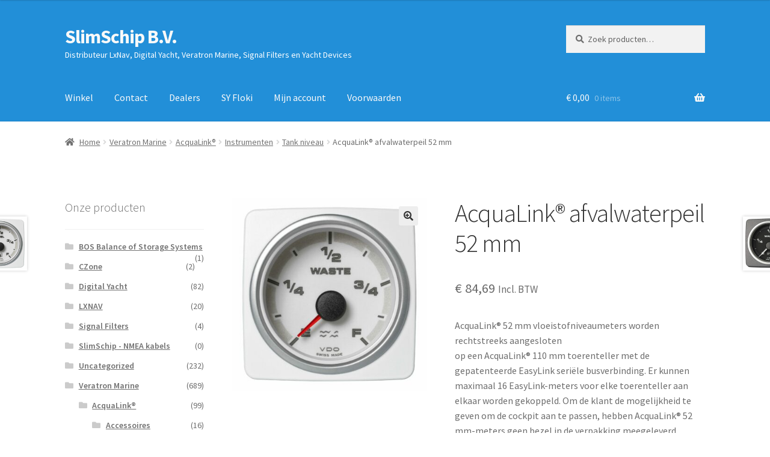

--- FILE ---
content_type: text/html; charset=UTF-8
request_url: https://slimschip.nl/product/veratron-marine-acqualink-instruments-liquid-level-waste-water-level-52-mm/
body_size: 17524
content:
<!doctype html>
<html lang="nl-NL">
<head>
<meta charset="UTF-8">
<meta name="viewport" content="width=device-width, initial-scale=1">
<link rel="profile" href="http://gmpg.org/xfn/11">
<link rel="pingback" href="https://slimschip.nl/xmlrpc.php">
<title>AcquaLink® afvalwaterpeil 52 mm &#8211; SlimSchip B.V.</title>
<meta name='robots' content='max-image-preview:large' />
<link rel='dns-prefetch' href='//fonts.googleapis.com' />
<link rel="alternate" type="application/rss+xml" title="SlimSchip B.V. &raquo; feed" href="https://slimschip.nl/feed/" />
<link rel="alternate" type="application/rss+xml" title="SlimSchip B.V. &raquo; reacties feed" href="https://slimschip.nl/comments/feed/" />
<link rel="alternate" title="oEmbed (JSON)" type="application/json+oembed" href="https://slimschip.nl/wp-json/oembed/1.0/embed?url=https%3A%2F%2Fslimschip.nl%2Fproduct%2Fveratron-marine-acqualink-instruments-liquid-level-waste-water-level-52-mm%2F" />
<link rel="alternate" title="oEmbed (XML)" type="text/xml+oembed" href="https://slimschip.nl/wp-json/oembed/1.0/embed?url=https%3A%2F%2Fslimschip.nl%2Fproduct%2Fveratron-marine-acqualink-instruments-liquid-level-waste-water-level-52-mm%2F&#038;format=xml" />
<style id='wp-img-auto-sizes-contain-inline-css'>
img:is([sizes=auto i],[sizes^="auto," i]){contain-intrinsic-size:3000px 1500px}
/*# sourceURL=wp-img-auto-sizes-contain-inline-css */
</style>
<style id='wp-block-library-inline-css'>
:root{--wp-block-synced-color:#7a00df;--wp-block-synced-color--rgb:122,0,223;--wp-bound-block-color:var(--wp-block-synced-color);--wp-editor-canvas-background:#ddd;--wp-admin-theme-color:#007cba;--wp-admin-theme-color--rgb:0,124,186;--wp-admin-theme-color-darker-10:#006ba1;--wp-admin-theme-color-darker-10--rgb:0,107,160.5;--wp-admin-theme-color-darker-20:#005a87;--wp-admin-theme-color-darker-20--rgb:0,90,135;--wp-admin-border-width-focus:2px}@media (min-resolution:192dpi){:root{--wp-admin-border-width-focus:1.5px}}.wp-element-button{cursor:pointer}:root .has-very-light-gray-background-color{background-color:#eee}:root .has-very-dark-gray-background-color{background-color:#313131}:root .has-very-light-gray-color{color:#eee}:root .has-very-dark-gray-color{color:#313131}:root .has-vivid-green-cyan-to-vivid-cyan-blue-gradient-background{background:linear-gradient(135deg,#00d084,#0693e3)}:root .has-purple-crush-gradient-background{background:linear-gradient(135deg,#34e2e4,#4721fb 50%,#ab1dfe)}:root .has-hazy-dawn-gradient-background{background:linear-gradient(135deg,#faaca8,#dad0ec)}:root .has-subdued-olive-gradient-background{background:linear-gradient(135deg,#fafae1,#67a671)}:root .has-atomic-cream-gradient-background{background:linear-gradient(135deg,#fdd79a,#004a59)}:root .has-nightshade-gradient-background{background:linear-gradient(135deg,#330968,#31cdcf)}:root .has-midnight-gradient-background{background:linear-gradient(135deg,#020381,#2874fc)}:root{--wp--preset--font-size--normal:16px;--wp--preset--font-size--huge:42px}.has-regular-font-size{font-size:1em}.has-larger-font-size{font-size:2.625em}.has-normal-font-size{font-size:var(--wp--preset--font-size--normal)}.has-huge-font-size{font-size:var(--wp--preset--font-size--huge)}.has-text-align-center{text-align:center}.has-text-align-left{text-align:left}.has-text-align-right{text-align:right}.has-fit-text{white-space:nowrap!important}#end-resizable-editor-section{display:none}.aligncenter{clear:both}.items-justified-left{justify-content:flex-start}.items-justified-center{justify-content:center}.items-justified-right{justify-content:flex-end}.items-justified-space-between{justify-content:space-between}.screen-reader-text{border:0;clip-path:inset(50%);height:1px;margin:-1px;overflow:hidden;padding:0;position:absolute;width:1px;word-wrap:normal!important}.screen-reader-text:focus{background-color:#ddd;clip-path:none;color:#444;display:block;font-size:1em;height:auto;left:5px;line-height:normal;padding:15px 23px 14px;text-decoration:none;top:5px;width:auto;z-index:100000}html :where(.has-border-color){border-style:solid}html :where([style*=border-top-color]){border-top-style:solid}html :where([style*=border-right-color]){border-right-style:solid}html :where([style*=border-bottom-color]){border-bottom-style:solid}html :where([style*=border-left-color]){border-left-style:solid}html :where([style*=border-width]){border-style:solid}html :where([style*=border-top-width]){border-top-style:solid}html :where([style*=border-right-width]){border-right-style:solid}html :where([style*=border-bottom-width]){border-bottom-style:solid}html :where([style*=border-left-width]){border-left-style:solid}html :where(img[class*=wp-image-]){height:auto;max-width:100%}:where(figure){margin:0 0 1em}html :where(.is-position-sticky){--wp-admin--admin-bar--position-offset:var(--wp-admin--admin-bar--height,0px)}@media screen and (max-width:600px){html :where(.is-position-sticky){--wp-admin--admin-bar--position-offset:0px}}
/*# sourceURL=wp-block-library-inline-css */
</style><!-- <link rel='stylesheet' id='wc-blocks-style-css' href='https://slimschip.nl/wp-content/plugins/woocommerce/assets/client/blocks/wc-blocks.css?ver=wc-10.4.3' media='all' /> -->
<link rel="stylesheet" type="text/css" href="//slimschip.nl/wp-content/cache/wpfc-minified/jy3euxq0/8ejt4.css" media="all"/>
<style id='global-styles-inline-css'>
:root{--wp--preset--aspect-ratio--square: 1;--wp--preset--aspect-ratio--4-3: 4/3;--wp--preset--aspect-ratio--3-4: 3/4;--wp--preset--aspect-ratio--3-2: 3/2;--wp--preset--aspect-ratio--2-3: 2/3;--wp--preset--aspect-ratio--16-9: 16/9;--wp--preset--aspect-ratio--9-16: 9/16;--wp--preset--color--black: #000000;--wp--preset--color--cyan-bluish-gray: #abb8c3;--wp--preset--color--white: #ffffff;--wp--preset--color--pale-pink: #f78da7;--wp--preset--color--vivid-red: #cf2e2e;--wp--preset--color--luminous-vivid-orange: #ff6900;--wp--preset--color--luminous-vivid-amber: #fcb900;--wp--preset--color--light-green-cyan: #7bdcb5;--wp--preset--color--vivid-green-cyan: #00d084;--wp--preset--color--pale-cyan-blue: #8ed1fc;--wp--preset--color--vivid-cyan-blue: #0693e3;--wp--preset--color--vivid-purple: #9b51e0;--wp--preset--gradient--vivid-cyan-blue-to-vivid-purple: linear-gradient(135deg,rgb(6,147,227) 0%,rgb(155,81,224) 100%);--wp--preset--gradient--light-green-cyan-to-vivid-green-cyan: linear-gradient(135deg,rgb(122,220,180) 0%,rgb(0,208,130) 100%);--wp--preset--gradient--luminous-vivid-amber-to-luminous-vivid-orange: linear-gradient(135deg,rgb(252,185,0) 0%,rgb(255,105,0) 100%);--wp--preset--gradient--luminous-vivid-orange-to-vivid-red: linear-gradient(135deg,rgb(255,105,0) 0%,rgb(207,46,46) 100%);--wp--preset--gradient--very-light-gray-to-cyan-bluish-gray: linear-gradient(135deg,rgb(238,238,238) 0%,rgb(169,184,195) 100%);--wp--preset--gradient--cool-to-warm-spectrum: linear-gradient(135deg,rgb(74,234,220) 0%,rgb(151,120,209) 20%,rgb(207,42,186) 40%,rgb(238,44,130) 60%,rgb(251,105,98) 80%,rgb(254,248,76) 100%);--wp--preset--gradient--blush-light-purple: linear-gradient(135deg,rgb(255,206,236) 0%,rgb(152,150,240) 100%);--wp--preset--gradient--blush-bordeaux: linear-gradient(135deg,rgb(254,205,165) 0%,rgb(254,45,45) 50%,rgb(107,0,62) 100%);--wp--preset--gradient--luminous-dusk: linear-gradient(135deg,rgb(255,203,112) 0%,rgb(199,81,192) 50%,rgb(65,88,208) 100%);--wp--preset--gradient--pale-ocean: linear-gradient(135deg,rgb(255,245,203) 0%,rgb(182,227,212) 50%,rgb(51,167,181) 100%);--wp--preset--gradient--electric-grass: linear-gradient(135deg,rgb(202,248,128) 0%,rgb(113,206,126) 100%);--wp--preset--gradient--midnight: linear-gradient(135deg,rgb(2,3,129) 0%,rgb(40,116,252) 100%);--wp--preset--font-size--small: 14px;--wp--preset--font-size--medium: 23px;--wp--preset--font-size--large: 26px;--wp--preset--font-size--x-large: 42px;--wp--preset--font-size--normal: 16px;--wp--preset--font-size--huge: 37px;--wp--preset--spacing--20: 0.44rem;--wp--preset--spacing--30: 0.67rem;--wp--preset--spacing--40: 1rem;--wp--preset--spacing--50: 1.5rem;--wp--preset--spacing--60: 2.25rem;--wp--preset--spacing--70: 3.38rem;--wp--preset--spacing--80: 5.06rem;--wp--preset--shadow--natural: 6px 6px 9px rgba(0, 0, 0, 0.2);--wp--preset--shadow--deep: 12px 12px 50px rgba(0, 0, 0, 0.4);--wp--preset--shadow--sharp: 6px 6px 0px rgba(0, 0, 0, 0.2);--wp--preset--shadow--outlined: 6px 6px 0px -3px rgb(255, 255, 255), 6px 6px rgb(0, 0, 0);--wp--preset--shadow--crisp: 6px 6px 0px rgb(0, 0, 0);}:root :where(.is-layout-flow) > :first-child{margin-block-start: 0;}:root :where(.is-layout-flow) > :last-child{margin-block-end: 0;}:root :where(.is-layout-flow) > *{margin-block-start: 24px;margin-block-end: 0;}:root :where(.is-layout-constrained) > :first-child{margin-block-start: 0;}:root :where(.is-layout-constrained) > :last-child{margin-block-end: 0;}:root :where(.is-layout-constrained) > *{margin-block-start: 24px;margin-block-end: 0;}:root :where(.is-layout-flex){gap: 24px;}:root :where(.is-layout-grid){gap: 24px;}body .is-layout-flex{display: flex;}.is-layout-flex{flex-wrap: wrap;align-items: center;}.is-layout-flex > :is(*, div){margin: 0;}body .is-layout-grid{display: grid;}.is-layout-grid > :is(*, div){margin: 0;}.has-black-color{color: var(--wp--preset--color--black) !important;}.has-cyan-bluish-gray-color{color: var(--wp--preset--color--cyan-bluish-gray) !important;}.has-white-color{color: var(--wp--preset--color--white) !important;}.has-pale-pink-color{color: var(--wp--preset--color--pale-pink) !important;}.has-vivid-red-color{color: var(--wp--preset--color--vivid-red) !important;}.has-luminous-vivid-orange-color{color: var(--wp--preset--color--luminous-vivid-orange) !important;}.has-luminous-vivid-amber-color{color: var(--wp--preset--color--luminous-vivid-amber) !important;}.has-light-green-cyan-color{color: var(--wp--preset--color--light-green-cyan) !important;}.has-vivid-green-cyan-color{color: var(--wp--preset--color--vivid-green-cyan) !important;}.has-pale-cyan-blue-color{color: var(--wp--preset--color--pale-cyan-blue) !important;}.has-vivid-cyan-blue-color{color: var(--wp--preset--color--vivid-cyan-blue) !important;}.has-vivid-purple-color{color: var(--wp--preset--color--vivid-purple) !important;}.has-black-background-color{background-color: var(--wp--preset--color--black) !important;}.has-cyan-bluish-gray-background-color{background-color: var(--wp--preset--color--cyan-bluish-gray) !important;}.has-white-background-color{background-color: var(--wp--preset--color--white) !important;}.has-pale-pink-background-color{background-color: var(--wp--preset--color--pale-pink) !important;}.has-vivid-red-background-color{background-color: var(--wp--preset--color--vivid-red) !important;}.has-luminous-vivid-orange-background-color{background-color: var(--wp--preset--color--luminous-vivid-orange) !important;}.has-luminous-vivid-amber-background-color{background-color: var(--wp--preset--color--luminous-vivid-amber) !important;}.has-light-green-cyan-background-color{background-color: var(--wp--preset--color--light-green-cyan) !important;}.has-vivid-green-cyan-background-color{background-color: var(--wp--preset--color--vivid-green-cyan) !important;}.has-pale-cyan-blue-background-color{background-color: var(--wp--preset--color--pale-cyan-blue) !important;}.has-vivid-cyan-blue-background-color{background-color: var(--wp--preset--color--vivid-cyan-blue) !important;}.has-vivid-purple-background-color{background-color: var(--wp--preset--color--vivid-purple) !important;}.has-black-border-color{border-color: var(--wp--preset--color--black) !important;}.has-cyan-bluish-gray-border-color{border-color: var(--wp--preset--color--cyan-bluish-gray) !important;}.has-white-border-color{border-color: var(--wp--preset--color--white) !important;}.has-pale-pink-border-color{border-color: var(--wp--preset--color--pale-pink) !important;}.has-vivid-red-border-color{border-color: var(--wp--preset--color--vivid-red) !important;}.has-luminous-vivid-orange-border-color{border-color: var(--wp--preset--color--luminous-vivid-orange) !important;}.has-luminous-vivid-amber-border-color{border-color: var(--wp--preset--color--luminous-vivid-amber) !important;}.has-light-green-cyan-border-color{border-color: var(--wp--preset--color--light-green-cyan) !important;}.has-vivid-green-cyan-border-color{border-color: var(--wp--preset--color--vivid-green-cyan) !important;}.has-pale-cyan-blue-border-color{border-color: var(--wp--preset--color--pale-cyan-blue) !important;}.has-vivid-cyan-blue-border-color{border-color: var(--wp--preset--color--vivid-cyan-blue) !important;}.has-vivid-purple-border-color{border-color: var(--wp--preset--color--vivid-purple) !important;}.has-vivid-cyan-blue-to-vivid-purple-gradient-background{background: var(--wp--preset--gradient--vivid-cyan-blue-to-vivid-purple) !important;}.has-light-green-cyan-to-vivid-green-cyan-gradient-background{background: var(--wp--preset--gradient--light-green-cyan-to-vivid-green-cyan) !important;}.has-luminous-vivid-amber-to-luminous-vivid-orange-gradient-background{background: var(--wp--preset--gradient--luminous-vivid-amber-to-luminous-vivid-orange) !important;}.has-luminous-vivid-orange-to-vivid-red-gradient-background{background: var(--wp--preset--gradient--luminous-vivid-orange-to-vivid-red) !important;}.has-very-light-gray-to-cyan-bluish-gray-gradient-background{background: var(--wp--preset--gradient--very-light-gray-to-cyan-bluish-gray) !important;}.has-cool-to-warm-spectrum-gradient-background{background: var(--wp--preset--gradient--cool-to-warm-spectrum) !important;}.has-blush-light-purple-gradient-background{background: var(--wp--preset--gradient--blush-light-purple) !important;}.has-blush-bordeaux-gradient-background{background: var(--wp--preset--gradient--blush-bordeaux) !important;}.has-luminous-dusk-gradient-background{background: var(--wp--preset--gradient--luminous-dusk) !important;}.has-pale-ocean-gradient-background{background: var(--wp--preset--gradient--pale-ocean) !important;}.has-electric-grass-gradient-background{background: var(--wp--preset--gradient--electric-grass) !important;}.has-midnight-gradient-background{background: var(--wp--preset--gradient--midnight) !important;}.has-small-font-size{font-size: var(--wp--preset--font-size--small) !important;}.has-medium-font-size{font-size: var(--wp--preset--font-size--medium) !important;}.has-large-font-size{font-size: var(--wp--preset--font-size--large) !important;}.has-x-large-font-size{font-size: var(--wp--preset--font-size--x-large) !important;}
/*# sourceURL=global-styles-inline-css */
</style>
<style id='classic-theme-styles-inline-css'>
/*! This file is auto-generated */
.wp-block-button__link{color:#fff;background-color:#32373c;border-radius:9999px;box-shadow:none;text-decoration:none;padding:calc(.667em + 2px) calc(1.333em + 2px);font-size:1.125em}.wp-block-file__button{background:#32373c;color:#fff;text-decoration:none}
/*# sourceURL=/wp-includes/css/classic-themes.min.css */
</style>
<!-- <link rel='stylesheet' id='storefront-gutenberg-blocks-css' href='https://slimschip.nl/wp-content/themes/storefront/assets/css/base/gutenberg-blocks.css?ver=4.6.2' media='all' /> -->
<link rel="stylesheet" type="text/css" href="//slimschip.nl/wp-content/cache/wpfc-minified/8lxa7dm3/8ejt4.css" media="all"/>
<style id='storefront-gutenberg-blocks-inline-css'>
.wp-block-button__link:not(.has-text-color) {
color: #333333;
}
.wp-block-button__link:not(.has-text-color):hover,
.wp-block-button__link:not(.has-text-color):focus,
.wp-block-button__link:not(.has-text-color):active {
color: #333333;
}
.wp-block-button__link:not(.has-background) {
background-color: #eeeeee;
}
.wp-block-button__link:not(.has-background):hover,
.wp-block-button__link:not(.has-background):focus,
.wp-block-button__link:not(.has-background):active {
border-color: #d5d5d5;
background-color: #d5d5d5;
}
.wc-block-grid__products .wc-block-grid__product .wp-block-button__link {
background-color: #eeeeee;
border-color: #eeeeee;
color: #333333;
}
.wp-block-quote footer,
.wp-block-quote cite,
.wp-block-quote__citation {
color: #6d6d6d;
}
.wp-block-pullquote cite,
.wp-block-pullquote footer,
.wp-block-pullquote__citation {
color: #6d6d6d;
}
.wp-block-image figcaption {
color: #6d6d6d;
}
.wp-block-separator.is-style-dots::before {
color: #333333;
}
.wp-block-file a.wp-block-file__button {
color: #333333;
background-color: #eeeeee;
border-color: #eeeeee;
}
.wp-block-file a.wp-block-file__button:hover,
.wp-block-file a.wp-block-file__button:focus,
.wp-block-file a.wp-block-file__button:active {
color: #333333;
background-color: #d5d5d5;
}
.wp-block-code,
.wp-block-preformatted pre {
color: #6d6d6d;
}
.wp-block-table:not( .has-background ):not( .is-style-stripes ) tbody tr:nth-child(2n) td {
background-color: #fdfdfd;
}
.wp-block-cover .wp-block-cover__inner-container h1:not(.has-text-color),
.wp-block-cover .wp-block-cover__inner-container h2:not(.has-text-color),
.wp-block-cover .wp-block-cover__inner-container h3:not(.has-text-color),
.wp-block-cover .wp-block-cover__inner-container h4:not(.has-text-color),
.wp-block-cover .wp-block-cover__inner-container h5:not(.has-text-color),
.wp-block-cover .wp-block-cover__inner-container h6:not(.has-text-color) {
color: #000000;
}
div.wc-block-components-price-slider__range-input-progress,
.rtl .wc-block-components-price-slider__range-input-progress {
--range-color: #7f54b3;
}
/* Target only IE11 */
@media all and (-ms-high-contrast: none), (-ms-high-contrast: active) {
.wc-block-components-price-slider__range-input-progress {
background: #7f54b3;
}
}
.wc-block-components-button:not(.is-link) {
background-color: #333333;
color: #ffffff;
}
.wc-block-components-button:not(.is-link):hover,
.wc-block-components-button:not(.is-link):focus,
.wc-block-components-button:not(.is-link):active {
background-color: #1a1a1a;
color: #ffffff;
}
.wc-block-components-button:not(.is-link):disabled {
background-color: #333333;
color: #ffffff;
}
.wc-block-cart__submit-container {
background-color: #ffffff;
}
.wc-block-cart__submit-container::before {
color: rgba(220,220,220,0.5);
}
.wc-block-components-order-summary-item__quantity {
background-color: #ffffff;
border-color: #6d6d6d;
box-shadow: 0 0 0 2px #ffffff;
color: #6d6d6d;
}
/*# sourceURL=storefront-gutenberg-blocks-inline-css */
</style>
<!-- <link rel='stylesheet' id='contact-form-7-css' href='https://slimschip.nl/wp-content/plugins/contact-form-7/includes/css/styles.css?ver=6.1.4' media='all' /> -->
<!-- <link rel='stylesheet' id='parcelpro-css' href='https://slimschip.nl/wp-content/plugins/woo-parcel-pro/public/css/parcelpro-public.css?ver=1.9.0' media='all' /> -->
<!-- <link rel='stylesheet' id='wcb2b_product-css' href='https://slimschip.nl/wp-content/plugins/woocommerce-b2b/assets/css/product.min.css?ver=3.2.3' media='all' /> -->
<!-- <link rel='stylesheet' id='wcb2b_livesearch-css' href='https://slimschip.nl/wp-content/plugins/woocommerce-b2b/assets/css/livesearch.min.css?ver=3.0.3' media='all' /> -->
<!-- <link rel='stylesheet' id='wcb2b_frontend-css' href='https://slimschip.nl/wp-content/plugins/woocommerce-b2b/assets/css/frontend.min.css?ver=4.0.3' media='all' /> -->
<!-- <link rel='stylesheet' id='photoswipe-css' href='https://slimschip.nl/wp-content/plugins/woocommerce/assets/css/photoswipe/photoswipe.min.css?ver=10.4.3' media='all' /> -->
<!-- <link rel='stylesheet' id='photoswipe-default-skin-css' href='https://slimschip.nl/wp-content/plugins/woocommerce/assets/css/photoswipe/default-skin/default-skin.min.css?ver=10.4.3' media='all' /> -->
<link rel="stylesheet" type="text/css" href="//slimschip.nl/wp-content/cache/wpfc-minified/lcp2412u/hcuw9.css" media="all"/>
<style id='woocommerce-inline-inline-css'>
.woocommerce form .form-row .required { visibility: visible; }
/*# sourceURL=woocommerce-inline-inline-css */
</style>
<!-- <link rel='stylesheet' id='storefront-style-css' href='https://slimschip.nl/wp-content/themes/storefront/style.css?ver=4.6.2' media='all' /> -->
<link rel="stylesheet" type="text/css" href="//slimschip.nl/wp-content/cache/wpfc-minified/fqz2y0ex/8ejt4.css" media="all"/>
<style id='storefront-style-inline-css'>
.main-navigation ul li a,
.site-title a,
ul.menu li a,
.site-branding h1 a,
button.menu-toggle,
button.menu-toggle:hover,
.handheld-navigation .dropdown-toggle {
color: #f9f9f9;
}
button.menu-toggle,
button.menu-toggle:hover {
border-color: #f9f9f9;
}
.main-navigation ul li a:hover,
.main-navigation ul li:hover > a,
.site-title a:hover,
.site-header ul.menu li.current-menu-item > a {
color: #ffffff;
}
table:not( .has-background ) th {
background-color: #f8f8f8;
}
table:not( .has-background ) tbody td {
background-color: #fdfdfd;
}
table:not( .has-background ) tbody tr:nth-child(2n) td,
fieldset,
fieldset legend {
background-color: #fbfbfb;
}
.site-header,
.secondary-navigation ul ul,
.main-navigation ul.menu > li.menu-item-has-children:after,
.secondary-navigation ul.menu ul,
.storefront-handheld-footer-bar,
.storefront-handheld-footer-bar ul li > a,
.storefront-handheld-footer-bar ul li.search .site-search,
button.menu-toggle,
button.menu-toggle:hover {
background-color: #228fd8;
}
p.site-description,
.site-header,
.storefront-handheld-footer-bar {
color: #ffffff;
}
button.menu-toggle:after,
button.menu-toggle:before,
button.menu-toggle span:before {
background-color: #f9f9f9;
}
h1, h2, h3, h4, h5, h6, .wc-block-grid__product-title {
color: #333333;
}
.widget h1 {
border-bottom-color: #333333;
}
body,
.secondary-navigation a {
color: #6d6d6d;
}
.widget-area .widget a,
.hentry .entry-header .posted-on a,
.hentry .entry-header .post-author a,
.hentry .entry-header .post-comments a,
.hentry .entry-header .byline a {
color: #727272;
}
a {
color: #7f54b3;
}
a:focus,
button:focus,
.button.alt:focus,
input:focus,
textarea:focus,
input[type="button"]:focus,
input[type="reset"]:focus,
input[type="submit"]:focus,
input[type="email"]:focus,
input[type="tel"]:focus,
input[type="url"]:focus,
input[type="password"]:focus,
input[type="search"]:focus {
outline-color: #7f54b3;
}
button, input[type="button"], input[type="reset"], input[type="submit"], .button, .widget a.button {
background-color: #eeeeee;
border-color: #eeeeee;
color: #333333;
}
button:hover, input[type="button"]:hover, input[type="reset"]:hover, input[type="submit"]:hover, .button:hover, .widget a.button:hover {
background-color: #d5d5d5;
border-color: #d5d5d5;
color: #333333;
}
button.alt, input[type="button"].alt, input[type="reset"].alt, input[type="submit"].alt, .button.alt, .widget-area .widget a.button.alt {
background-color: #333333;
border-color: #333333;
color: #ffffff;
}
button.alt:hover, input[type="button"].alt:hover, input[type="reset"].alt:hover, input[type="submit"].alt:hover, .button.alt:hover, .widget-area .widget a.button.alt:hover {
background-color: #1a1a1a;
border-color: #1a1a1a;
color: #ffffff;
}
.pagination .page-numbers li .page-numbers.current {
background-color: #e6e6e6;
color: #636363;
}
#comments .comment-list .comment-content .comment-text {
background-color: #f8f8f8;
}
.site-footer {
background-color: #1e73be;
color: #ffffff;
}
.site-footer a:not(.button):not(.components-button) {
color: #ffffff;
}
.site-footer .storefront-handheld-footer-bar a:not(.button):not(.components-button) {
color: #f9f9f9;
}
.site-footer h1, .site-footer h2, .site-footer h3, .site-footer h4, .site-footer h5, .site-footer h6, .site-footer .widget .widget-title, .site-footer .widget .widgettitle {
color: #333333;
}
.page-template-template-homepage.has-post-thumbnail .type-page.has-post-thumbnail .entry-title {
color: #000000;
}
.page-template-template-homepage.has-post-thumbnail .type-page.has-post-thumbnail .entry-content {
color: #000000;
}
@media screen and ( min-width: 768px ) {
.secondary-navigation ul.menu a:hover {
color: #ffffff;
}
.secondary-navigation ul.menu a {
color: #ffffff;
}
.main-navigation ul.menu ul.sub-menu,
.main-navigation ul.nav-menu ul.children {
background-color: #1380c9;
}
.site-header {
border-bottom-color: #1380c9;
}
}
/*# sourceURL=storefront-style-inline-css */
</style>
<!-- <link rel='stylesheet' id='storefront-icons-css' href='https://slimschip.nl/wp-content/themes/storefront/assets/css/base/icons.css?ver=4.6.2' media='all' /> -->
<link rel="stylesheet" type="text/css" href="//slimschip.nl/wp-content/cache/wpfc-minified/9ivwc42j/8ejt4.css" media="all"/>
<link rel='stylesheet' id='storefront-fonts-css' href='https://fonts.googleapis.com/css?family=Source+Sans+Pro%3A400%2C300%2C300italic%2C400italic%2C600%2C700%2C900&#038;subset=latin%2Clatin-ext&#038;ver=4.6.2' media='all' />
<!-- <link rel='stylesheet' id='storefront-woocommerce-style-css' href='https://slimschip.nl/wp-content/themes/storefront/assets/css/woocommerce/woocommerce.css?ver=4.6.2' media='all' /> -->
<link rel="stylesheet" type="text/css" href="//slimschip.nl/wp-content/cache/wpfc-minified/jo0de41q/8ejt4.css" media="all"/>
<style id='storefront-woocommerce-style-inline-css'>
@font-face {
font-family: star;
src: url(https://slimschip.nl/wp-content/plugins/woocommerce/assets/fonts/star.eot);
src:
url(https://slimschip.nl/wp-content/plugins/woocommerce/assets/fonts/star.eot?#iefix) format("embedded-opentype"),
url(https://slimschip.nl/wp-content/plugins/woocommerce/assets/fonts/star.woff) format("woff"),
url(https://slimschip.nl/wp-content/plugins/woocommerce/assets/fonts/star.ttf) format("truetype"),
url(https://slimschip.nl/wp-content/plugins/woocommerce/assets/fonts/star.svg#star) format("svg");
font-weight: 400;
font-style: normal;
}
@font-face {
font-family: WooCommerce;
src: url(https://slimschip.nl/wp-content/plugins/woocommerce/assets/fonts/WooCommerce.eot);
src:
url(https://slimschip.nl/wp-content/plugins/woocommerce/assets/fonts/WooCommerce.eot?#iefix) format("embedded-opentype"),
url(https://slimschip.nl/wp-content/plugins/woocommerce/assets/fonts/WooCommerce.woff) format("woff"),
url(https://slimschip.nl/wp-content/plugins/woocommerce/assets/fonts/WooCommerce.ttf) format("truetype"),
url(https://slimschip.nl/wp-content/plugins/woocommerce/assets/fonts/WooCommerce.svg#WooCommerce) format("svg");
font-weight: 400;
font-style: normal;
}
a.cart-contents,
.site-header-cart .widget_shopping_cart a {
color: #f9f9f9;
}
a.cart-contents:hover,
.site-header-cart .widget_shopping_cart a:hover,
.site-header-cart:hover > li > a {
color: #ffffff;
}
table.cart td.product-remove,
table.cart td.actions {
border-top-color: #ffffff;
}
.storefront-handheld-footer-bar ul li.cart .count {
background-color: #f9f9f9;
color: #228fd8;
border-color: #228fd8;
}
.woocommerce-tabs ul.tabs li.active a,
ul.products li.product .price,
.onsale,
.wc-block-grid__product-onsale,
.widget_search form:before,
.widget_product_search form:before {
color: #6d6d6d;
}
.woocommerce-breadcrumb a,
a.woocommerce-review-link,
.product_meta a {
color: #727272;
}
.wc-block-grid__product-onsale,
.onsale {
border-color: #6d6d6d;
}
.star-rating span:before,
.quantity .plus, .quantity .minus,
p.stars a:hover:after,
p.stars a:after,
.star-rating span:before,
#payment .payment_methods li input[type=radio]:first-child:checked+label:before {
color: #7f54b3;
}
.widget_price_filter .ui-slider .ui-slider-range,
.widget_price_filter .ui-slider .ui-slider-handle {
background-color: #7f54b3;
}
.order_details {
background-color: #f8f8f8;
}
.order_details > li {
border-bottom: 1px dotted #e3e3e3;
}
.order_details:before,
.order_details:after {
background: -webkit-linear-gradient(transparent 0,transparent 0),-webkit-linear-gradient(135deg,#f8f8f8 33.33%,transparent 33.33%),-webkit-linear-gradient(45deg,#f8f8f8 33.33%,transparent 33.33%)
}
#order_review {
background-color: #ffffff;
}
#payment .payment_methods > li .payment_box,
#payment .place-order {
background-color: #fafafa;
}
#payment .payment_methods > li:not(.woocommerce-notice) {
background-color: #f5f5f5;
}
#payment .payment_methods > li:not(.woocommerce-notice):hover {
background-color: #f0f0f0;
}
.woocommerce-pagination .page-numbers li .page-numbers.current {
background-color: #e6e6e6;
color: #636363;
}
.wc-block-grid__product-onsale,
.onsale,
.woocommerce-pagination .page-numbers li .page-numbers:not(.current) {
color: #6d6d6d;
}
p.stars a:before,
p.stars a:hover~a:before,
p.stars.selected a.active~a:before {
color: #6d6d6d;
}
p.stars.selected a.active:before,
p.stars:hover a:before,
p.stars.selected a:not(.active):before,
p.stars.selected a.active:before {
color: #7f54b3;
}
.single-product div.product .woocommerce-product-gallery .woocommerce-product-gallery__trigger {
background-color: #eeeeee;
color: #333333;
}
.single-product div.product .woocommerce-product-gallery .woocommerce-product-gallery__trigger:hover {
background-color: #d5d5d5;
border-color: #d5d5d5;
color: #333333;
}
.button.added_to_cart:focus,
.button.wc-forward:focus {
outline-color: #7f54b3;
}
.added_to_cart,
.site-header-cart .widget_shopping_cart a.button,
.wc-block-grid__products .wc-block-grid__product .wp-block-button__link {
background-color: #eeeeee;
border-color: #eeeeee;
color: #333333;
}
.added_to_cart:hover,
.site-header-cart .widget_shopping_cart a.button:hover,
.wc-block-grid__products .wc-block-grid__product .wp-block-button__link:hover {
background-color: #d5d5d5;
border-color: #d5d5d5;
color: #333333;
}
.added_to_cart.alt, .added_to_cart, .widget a.button.checkout {
background-color: #333333;
border-color: #333333;
color: #ffffff;
}
.added_to_cart.alt:hover, .added_to_cart:hover, .widget a.button.checkout:hover {
background-color: #1a1a1a;
border-color: #1a1a1a;
color: #ffffff;
}
.button.loading {
color: #eeeeee;
}
.button.loading:hover {
background-color: #eeeeee;
}
.button.loading:after {
color: #333333;
}
@media screen and ( min-width: 768px ) {
.site-header-cart .widget_shopping_cart,
.site-header .product_list_widget li .quantity {
color: #ffffff;
}
.site-header-cart .widget_shopping_cart .buttons,
.site-header-cart .widget_shopping_cart .total {
background-color: #1885ce;
}
.site-header-cart .widget_shopping_cart {
background-color: #1380c9;
}
}
.storefront-product-pagination a {
color: #6d6d6d;
background-color: #ffffff;
}
.storefront-sticky-add-to-cart {
color: #6d6d6d;
background-color: #ffffff;
}
.storefront-sticky-add-to-cart a:not(.button) {
color: #f9f9f9;
}
/*# sourceURL=storefront-woocommerce-style-inline-css */
</style>
<!-- <link rel='stylesheet' id='storefront-woocommerce-brands-style-css' href='https://slimschip.nl/wp-content/themes/storefront/assets/css/woocommerce/extensions/brands.css?ver=4.6.2' media='all' /> -->
<link rel="stylesheet" type="text/css" href="//slimschip.nl/wp-content/cache/wpfc-minified/1es7x69l/8ejt4.css" media="all"/>
<script src='//slimschip.nl/wp-content/cache/wpfc-minified/6ju1sa0l/8ejt4.js' type="text/javascript"></script>
<!-- <script src="https://slimschip.nl/wp-includes/js/jquery/jquery.min.js?ver=3.7.1" id="jquery-core-js"></script> -->
<!-- <script src="https://slimschip.nl/wp-includes/js/jquery/jquery-migrate.min.js?ver=3.4.1" id="jquery-migrate-js"></script> -->
<!-- <script src="https://slimschip.nl/wp-content/plugins/woo-parcel-pro/public/js/parcelpro-public.js?ver=1.9.0" id="parcelpro-js"></script> -->
<!-- <script src="https://slimschip.nl/wp-content/plugins/woocommerce/assets/js/jquery-blockui/jquery.blockUI.min.js?ver=2.7.0-wc.10.4.3" id="wc-jquery-blockui-js" defer data-wp-strategy="defer"></script> -->
<script id="wc-add-to-cart-js-extra">
var wc_add_to_cart_params = {"ajax_url":"/wp-admin/admin-ajax.php","wc_ajax_url":"/?wc-ajax=%%endpoint%%","i18n_view_cart":"Bekijk winkelwagen","cart_url":"https://slimschip.nl/cart/","is_cart":"","cart_redirect_after_add":"no"};
//# sourceURL=wc-add-to-cart-js-extra
</script>
<script src='//slimschip.nl/wp-content/cache/wpfc-minified/8iza38gg/8ejt4.js' type="text/javascript"></script>
<!-- <script src="https://slimschip.nl/wp-content/plugins/woocommerce/assets/js/frontend/add-to-cart.min.js?ver=10.4.3" id="wc-add-to-cart-js" defer data-wp-strategy="defer"></script> -->
<!-- <script src="https://slimschip.nl/wp-content/plugins/woocommerce/assets/js/zoom/jquery.zoom.min.js?ver=1.7.21-wc.10.4.3" id="wc-zoom-js" defer data-wp-strategy="defer"></script> -->
<!-- <script src="https://slimschip.nl/wp-content/plugins/woocommerce/assets/js/flexslider/jquery.flexslider.min.js?ver=2.7.2-wc.10.4.3" id="wc-flexslider-js" defer data-wp-strategy="defer"></script> -->
<!-- <script src="https://slimschip.nl/wp-content/plugins/woocommerce/assets/js/photoswipe/photoswipe.min.js?ver=4.1.1-wc.10.4.3" id="wc-photoswipe-js" defer data-wp-strategy="defer"></script> -->
<!-- <script src="https://slimschip.nl/wp-content/plugins/woocommerce/assets/js/photoswipe/photoswipe-ui-default.min.js?ver=4.1.1-wc.10.4.3" id="wc-photoswipe-ui-default-js" defer data-wp-strategy="defer"></script> -->
<script id="wc-single-product-js-extra">
var wc_single_product_params = {"i18n_required_rating_text":"Selecteer een waardering","i18n_rating_options":["1 van de 5 sterren","2 van de 5 sterren","3 van de 5 sterren","4 van de 5 sterren","5 van de 5 sterren"],"i18n_product_gallery_trigger_text":"Afbeeldinggalerij in volledig scherm bekijken","review_rating_required":"yes","flexslider":{"rtl":false,"animation":"slide","smoothHeight":true,"directionNav":false,"controlNav":"thumbnails","slideshow":false,"animationSpeed":500,"animationLoop":false,"allowOneSlide":false},"zoom_enabled":"1","zoom_options":[],"photoswipe_enabled":"1","photoswipe_options":{"shareEl":false,"closeOnScroll":false,"history":false,"hideAnimationDuration":0,"showAnimationDuration":0},"flexslider_enabled":"1"};
//# sourceURL=wc-single-product-js-extra
</script>
<script src='//slimschip.nl/wp-content/cache/wpfc-minified/8wh1n03o/8ejt4.js' type="text/javascript"></script>
<!-- <script src="https://slimschip.nl/wp-content/plugins/woocommerce/assets/js/frontend/single-product.min.js?ver=10.4.3" id="wc-single-product-js" defer data-wp-strategy="defer"></script> -->
<!-- <script src="https://slimschip.nl/wp-content/plugins/woocommerce/assets/js/js-cookie/js.cookie.min.js?ver=2.1.4-wc.10.4.3" id="wc-js-cookie-js" defer data-wp-strategy="defer"></script> -->
<script id="woocommerce-js-extra">
var woocommerce_params = {"ajax_url":"/wp-admin/admin-ajax.php","wc_ajax_url":"/?wc-ajax=%%endpoint%%","i18n_password_show":"Wachtwoord weergeven","i18n_password_hide":"Wachtwoord verbergen"};
//# sourceURL=woocommerce-js-extra
</script>
<script src='//slimschip.nl/wp-content/cache/wpfc-minified/upp4aj/8ejt4.js' type="text/javascript"></script>
<!-- <script src="https://slimschip.nl/wp-content/plugins/woocommerce/assets/js/frontend/woocommerce.min.js?ver=10.4.3" id="woocommerce-js" defer data-wp-strategy="defer"></script> -->
<script id="wc-cart-fragments-js-extra">
var wc_cart_fragments_params = {"ajax_url":"/wp-admin/admin-ajax.php","wc_ajax_url":"/?wc-ajax=%%endpoint%%","cart_hash_key":"wc_cart_hash_a45941cc78584c0ae8cb0608b464a306","fragment_name":"wc_fragments_a45941cc78584c0ae8cb0608b464a306","request_timeout":"5000"};
//# sourceURL=wc-cart-fragments-js-extra
</script>
<script src='//slimschip.nl/wp-content/cache/wpfc-minified/1djld7th/8ejt4.js' type="text/javascript"></script>
<!-- <script src="https://slimschip.nl/wp-content/plugins/woocommerce/assets/js/frontend/cart-fragments.min.js?ver=10.4.3" id="wc-cart-fragments-js" defer data-wp-strategy="defer"></script> -->
<link rel="https://api.w.org/" href="https://slimschip.nl/wp-json/" /><link rel="alternate" title="JSON" type="application/json" href="https://slimschip.nl/wp-json/wp/v2/product/1333" /><link rel="EditURI" type="application/rsd+xml" title="RSD" href="https://slimschip.nl/xmlrpc.php?rsd" />
<meta name="generator" content="WooCommerce B2B 4.0.6">
<meta name="generator" content="WooCommerce 10.4.3" />
<link rel="canonical" href="https://slimschip.nl/product/veratron-marine-acqualink-instruments-liquid-level-waste-water-level-52-mm/" />
<link rel='shortlink' href='https://slimschip.nl/?p=1333' />
<noscript><style>.woocommerce-product-gallery{ opacity: 1 !important; }</style></noscript>
<style id="wp-custom-css">
.woocommerce ul.products li.product a img {
height: 140px;
}
.woocommerce ul.products li.product .woocommerce-loop-product__title, .woocommerce ul.products li.product h3 {
height: 65px;
}
.star-rating {
display: none;
}
</style>
</head>
<body class="wp-singular product-template-default single single-product postid-1333 wp-embed-responsive wp-theme-storefront theme-storefront woocommerce woocommerce-page woocommerce-no-js storefront-align-wide left-sidebar woocommerce-active">
<div id="page" class="hfeed site">
<header id="masthead" class="site-header" role="banner" style="">
<div class="col-full">		<a class="skip-link screen-reader-text" href="#site-navigation">Ga door naar navigatie</a>
<a class="skip-link screen-reader-text" href="#content">Ga naar de inhoud</a>
<div class="site-branding">
<div class="beta site-title"><a href="https://slimschip.nl/" rel="home">SlimSchip B.V.</a></div><p class="site-description">Distributeur LxNav, Digital Yacht, Veratron Marine, Signal Filters en Yacht Devices</p>		</div>
<div class="site-search">
<div class="widget woocommerce widget_product_search"><form role="search" method="get" class="woocommerce-product-search" action="https://slimschip.nl/">
<label class="screen-reader-text" for="woocommerce-product-search-field-0">Zoeken naar:</label>
<input type="search" id="woocommerce-product-search-field-0" class="search-field" placeholder="Zoek producten&hellip;" value="" name="s" />
<button type="submit" value="Zoeken" class="">Zoeken</button>
<input type="hidden" name="post_type" value="product" />
</form>
</div>			</div>
</div><div class="storefront-primary-navigation"><div class="col-full">		<nav id="site-navigation" class="main-navigation" role="navigation" aria-label="Hoofdmenu">
<button id="site-navigation-menu-toggle" class="menu-toggle" aria-controls="site-navigation" aria-expanded="false"><span>Menu</span></button>
<div class="primary-navigation"><ul id="menu-hoofdmenu" class="menu"><li id="menu-item-250" class="menu-item menu-item-type-post_type menu-item-object-page current_page_parent menu-item-250"><a href="https://slimschip.nl/shop/">Winkel</a></li>
<li id="menu-item-247" class="menu-item menu-item-type-post_type menu-item-object-page menu-item-247"><a href="https://slimschip.nl/contact/">Contact</a></li>
<li id="menu-item-280" class="menu-item menu-item-type-post_type menu-item-object-page menu-item-280"><a href="https://slimschip.nl/dealer-overzicht-slimschip/">Dealers</a></li>
<li id="menu-item-4517" class="menu-item menu-item-type-post_type menu-item-object-page menu-item-4517"><a href="https://slimschip.nl/sy-floki/">SY Floki</a></li>
<li id="menu-item-249" class="menu-item menu-item-type-post_type menu-item-object-page menu-item-249"><a href="https://slimschip.nl/my-account/">Mijn account</a></li>
<li id="menu-item-253" class="menu-item menu-item-type-post_type menu-item-object-page menu-item-privacy-policy menu-item-253"><a rel="privacy-policy" href="https://slimschip.nl/voorwaarden/">Voorwaarden</a></li>
</ul></div><div class="handheld-navigation"><ul id="menu-hoofdmenu-1" class="menu"><li class="menu-item menu-item-type-post_type menu-item-object-page current_page_parent menu-item-250"><a href="https://slimschip.nl/shop/">Winkel</a></li>
<li class="menu-item menu-item-type-post_type menu-item-object-page menu-item-247"><a href="https://slimschip.nl/contact/">Contact</a></li>
<li class="menu-item menu-item-type-post_type menu-item-object-page menu-item-280"><a href="https://slimschip.nl/dealer-overzicht-slimschip/">Dealers</a></li>
<li class="menu-item menu-item-type-post_type menu-item-object-page menu-item-4517"><a href="https://slimschip.nl/sy-floki/">SY Floki</a></li>
<li class="menu-item menu-item-type-post_type menu-item-object-page menu-item-249"><a href="https://slimschip.nl/my-account/">Mijn account</a></li>
<li class="menu-item menu-item-type-post_type menu-item-object-page menu-item-privacy-policy menu-item-253"><a rel="privacy-policy" href="https://slimschip.nl/voorwaarden/">Voorwaarden</a></li>
</ul></div>		</nav><!-- #site-navigation -->
<ul id="site-header-cart" class="site-header-cart menu">
<li class="">
<a class="cart-contents" href="https://slimschip.nl/cart/" title="Bekijk je winkelwagen">
<span class="woocommerce-Price-amount amount"><span class="woocommerce-Price-currencySymbol">&euro;</span>&nbsp;0,00</span> <span class="count">0 items</span>
</a>
</li>
<li>
<div class="widget woocommerce widget_shopping_cart"><div class="widget_shopping_cart_content"></div></div>			</li>
</ul>
</div></div>
</header><!-- #masthead -->
<div class="storefront-breadcrumb"><div class="col-full"><nav class="woocommerce-breadcrumb" aria-label="kruimelpad"><a href="https://slimschip.nl">Home</a><span class="breadcrumb-separator"> / </span><a href="https://slimschip.nl/product-categorie/veratron-marine/">Veratron Marine</a><span class="breadcrumb-separator"> / </span><a href="https://slimschip.nl/product-categorie/veratron-marine/veratron-marine-acqualink/">AcquaLink®</a><span class="breadcrumb-separator"> / </span><a href="https://slimschip.nl/product-categorie/veratron-marine/veratron-marine-acqualink/veratron-marine-acqualink-instruments/">Instrumenten</a><span class="breadcrumb-separator"> / </span><a href="https://slimschip.nl/product-categorie/veratron-marine/veratron-marine-acqualink/veratron-marine-acqualink-instruments/veratron-marine-acqualink-instruments-liquid-level/">Tank niveau</a><span class="breadcrumb-separator"> / </span>AcquaLink® afvalwaterpeil 52 mm</nav></div></div>
<div id="content" class="site-content" tabindex="-1">
<div class="col-full">
<div class="woocommerce"></div>
<div id="primary" class="content-area">
<main id="main" class="site-main" role="main">
<div class="woocommerce-notices-wrapper"></div><div id="product-1333" class="product type-product post-1333 status-publish first onbackorder product_cat-veratron-marine-acqualink-instruments-liquid-level has-post-thumbnail taxable shipping-taxable purchasable product-type-simple">
<div class="woocommerce-product-gallery woocommerce-product-gallery--with-images woocommerce-product-gallery--columns-4 images" data-columns="4" style="opacity: 0; transition: opacity .25s ease-in-out;">
<div class="woocommerce-product-gallery__wrapper">
<div data-thumb="https://slimschip.nl/wp-content/uploads/2020/08/A2C1338760001-scaled-1-100x100.jpg" data-thumb-alt="A2C1338760001" data-thumb-srcset="https://slimschip.nl/wp-content/uploads/2020/08/A2C1338760001-scaled-1-100x100.jpg 100w, https://slimschip.nl/wp-content/uploads/2020/08/A2C1338760001-scaled-1-300x298.jpg 300w, https://slimschip.nl/wp-content/uploads/2020/08/A2C1338760001-scaled-1-1024x1016.jpg 1024w, https://slimschip.nl/wp-content/uploads/2020/08/A2C1338760001-scaled-1-150x150.jpg 150w, https://slimschip.nl/wp-content/uploads/2020/08/A2C1338760001-scaled-1-768x762.jpg 768w, https://slimschip.nl/wp-content/uploads/2020/08/A2C1338760001-scaled-1-1536x1524.jpg 1536w, https://slimschip.nl/wp-content/uploads/2020/08/A2C1338760001-scaled-1-2048x2032.jpg 2048w, https://slimschip.nl/wp-content/uploads/2020/08/A2C1338760001-scaled-1-324x324.jpg 324w, https://slimschip.nl/wp-content/uploads/2020/08/A2C1338760001-scaled-1-416x413.jpg 416w"  data-thumb-sizes="(max-width: 100px) 100vw, 100px" class="woocommerce-product-gallery__image"><a href="https://slimschip.nl/wp-content/uploads/2020/08/A2C1338760001-scaled-1.jpg"><img width="416" height="413" src="https://slimschip.nl/wp-content/uploads/2020/08/A2C1338760001-scaled-1-416x413.jpg" class="wp-post-image" alt="A2C1338760001" data-caption="" data-src="https://slimschip.nl/wp-content/uploads/2020/08/A2C1338760001-scaled-1.jpg" data-large_image="https://slimschip.nl/wp-content/uploads/2020/08/A2C1338760001-scaled-1.jpg" data-large_image_width="2560" data-large_image_height="2540" decoding="async" fetchpriority="high" srcset="https://slimschip.nl/wp-content/uploads/2020/08/A2C1338760001-scaled-1-416x413.jpg 416w, https://slimschip.nl/wp-content/uploads/2020/08/A2C1338760001-scaled-1-300x298.jpg 300w, https://slimschip.nl/wp-content/uploads/2020/08/A2C1338760001-scaled-1-1024x1016.jpg 1024w, https://slimschip.nl/wp-content/uploads/2020/08/A2C1338760001-scaled-1-150x150.jpg 150w, https://slimschip.nl/wp-content/uploads/2020/08/A2C1338760001-scaled-1-768x762.jpg 768w, https://slimschip.nl/wp-content/uploads/2020/08/A2C1338760001-scaled-1-1536x1524.jpg 1536w, https://slimschip.nl/wp-content/uploads/2020/08/A2C1338760001-scaled-1-2048x2032.jpg 2048w, https://slimschip.nl/wp-content/uploads/2020/08/A2C1338760001-scaled-1-100x100.jpg 100w" sizes="(max-width: 416px) 100vw, 416px" /></a></div>	</div>
</div>
<div class="summary entry-summary">
<h1 class="product_title entry-title">AcquaLink® afvalwaterpeil 52 mm</h1><p class="price"><span class="woocommerce-Price-amount amount"><bdi><span class="woocommerce-Price-currencySymbol">&euro;</span>&nbsp;84,69</bdi></span> <small class="woocommerce-price-suffix">Incl. BTW</small></p>
<div class="woocommerce-product-details__short-description">
<p>AcquaLink® 52 mm vloeistofniveaumeters worden rechtstreeks aangesloten<br />
op een AcquaLink® 110 mm toerenteller met de<br />
gepatenteerde EasyLink seriële busverbinding. Er kunnen maximaal 16 EasyLink-meters voor elke toerenteller aan elkaar worden gekoppeld. Om de klant de mogelijkheid te geven om de cockpit aan te passen, hebben AcquaLink® 52 mm-meters geen bezel in de verpakking meegeleverd.</p>
</div>
<p class="stock available-on-backorder">Beschikbaar via nabestelling</p>
<form class="cart" action="https://slimschip.nl/product/veratron-marine-acqualink-instruments-liquid-level-waste-water-level-52-mm/" method="post" enctype='multipart/form-data'>
<div class="quantity">
<label class="screen-reader-text" for="quantity_6957f78b1eb42">AcquaLink® afvalwaterpeil 52 mm aantal</label>
<input
type="number"
id="quantity_6957f78b1eb42"
class="input-text qty text"
name="quantity"
value="1"
aria-label="Productaantal"
min="1"
step="1"
placeholder=""
inputmode="numeric"
autocomplete="off"
/>
</div>
<button type="submit" name="add-to-cart" value="1333" class="single_add_to_cart_button button alt">Toevoegen aan winkelwagen</button>
</form>
<div id="wcb2b_quantity_notices"></div>
<div class="product_meta">
<span class="wpm_gtin_code_wrapper">EAN: <span class="wpm_gtin wpm_pgw_code" data-product-id="1333">7640178720398</span></span>
<span class="sku_wrapper">Artikelnummer: <span class="sku">A2C1338760001</span></span>
<span class="posted_in">Categorie: <a href="https://slimschip.nl/product-categorie/veratron-marine/veratron-marine-acqualink/veratron-marine-acqualink-instruments/veratron-marine-acqualink-instruments-liquid-level/" rel="tag">Tank niveau</a></span>
</div>
</div>
<div class="woocommerce-tabs wc-tabs-wrapper">
<ul class="tabs wc-tabs" role="tablist">
<li role="presentation" class="description_tab" id="tab-title-description">
<a href="#tab-description" role="tab" aria-controls="tab-description">
Beschrijving					</a>
</li>
<li role="presentation" class="additional_information_tab" id="tab-title-additional_information">
<a href="#tab-additional_information" role="tab" aria-controls="tab-additional_information">
Aanvullende informatie					</a>
</li>
</ul>
<div class="woocommerce-Tabs-panel woocommerce-Tabs-panel--description panel entry-content wc-tab" id="tab-description" role="tabpanel" aria-labelledby="tab-title-description">
<h2>Beschrijving</h2>
<p>• AMP Superseal Easylink-connector<br />
• &lt;100 mA<br />
• Afbuighoek van 270 °<br />
• Bescherming tegen omgekeerde polariteit<br />
• Anti-condens minerale glazen lens<br />
• Beschermingsniveau IPX6<br />
• Bedrijfstemperatuurbereik -20 ° C / +70 ° C</p>
</div>
<div class="woocommerce-Tabs-panel woocommerce-Tabs-panel--additional_information panel entry-content wc-tab" id="tab-additional_information" role="tabpanel" aria-labelledby="tab-title-additional_information">
<h2>Aanvullende informatie</h2>
<table class="woocommerce-product-attributes shop_attributes" aria-label="Productgegevens">
<tr class="woocommerce-product-attributes-item woocommerce-product-attributes-item--weight">
<th class="woocommerce-product-attributes-item__label" scope="row">Gewicht</th>
<td class="woocommerce-product-attributes-item__value">200 g</td>
</tr>
<tr class="woocommerce-product-attributes-item woocommerce-product-attributes-item--attribute_pa_merk">
<th class="woocommerce-product-attributes-item__label" scope="row">Merk</th>
<td class="woocommerce-product-attributes-item__value"><p><a href="https://slimschip.nl/merk/veratron-marine/" rel="tag">Veratron Marine</a></p>
</td>
</tr>
</table>
</div>
</div>
<section class="related products">
<h2>Gerelateerde producten</h2>
<ul class="products columns-3">
<li class="product type-product post-1322 status-publish first onbackorder product_cat-veratron-marine-acqualink-instruments-liquid-level has-post-thumbnail taxable shipping-taxable purchasable product-type-simple">
<a href="https://slimschip.nl/product/veratron-marine-acqualink-instruments-liquid-level-fuel-level-52-mm/" class="woocommerce-LoopProduct-link woocommerce-loop-product__link"><img width="324" height="324" src="https://slimschip.nl/wp-content/uploads/2020/08/A2C1338650001-scaled-1-324x324.jpg" class="attachment-woocommerce_thumbnail size-woocommerce_thumbnail" alt="A2C1338650001" decoding="async" loading="lazy" srcset="https://slimschip.nl/wp-content/uploads/2020/08/A2C1338650001-scaled-1-324x324.jpg 324w, https://slimschip.nl/wp-content/uploads/2020/08/A2C1338650001-scaled-1-150x150.jpg 150w, https://slimschip.nl/wp-content/uploads/2020/08/A2C1338650001-scaled-1-100x100.jpg 100w" sizes="auto, (max-width: 324px) 100vw, 324px" /><h2 class="woocommerce-loop-product__title">AcquaLink® brandstofpeil 52 mm</h2>
<span class="price"><span class="woocommerce-Price-amount amount"><bdi><span class="woocommerce-Price-currencySymbol">&euro;</span>&nbsp;84,69</bdi></span> <small class="woocommerce-price-suffix">Incl. BTW</small></span>
</a><a href="/product/veratron-marine-acqualink-instruments-liquid-level-waste-water-level-52-mm/?add-to-cart=1322" aria-describedby="woocommerce_loop_add_to_cart_link_describedby_1322" data-quantity="1" class="button product_type_simple add_to_cart_button ajax_add_to_cart" data-product_id="1322" data-product_sku="A2C1338650001" aria-label="Toevoegen aan winkelwagen: &ldquo;AcquaLink® brandstofpeil 52 mm&ldquo;" rel="nofollow" data-success_message="&ldquo;AcquaLink® brandstofpeil 52 mm&rdquo; is toegevoegd aan je winkelwagen" role="button">Toevoegen aan winkelwagen</a>	<span id="woocommerce_loop_add_to_cart_link_describedby_1322" class="screen-reader-text">
</span>
</li>
<li class="product type-product post-1616 status-publish onbackorder product_cat-veratron-marine-acqualink-instruments-liquid-level has-post-thumbnail taxable shipping-taxable purchasable product-type-simple">
<a href="https://slimschip.nl/product/veratron-marine-acqualink-instruments-liquid-level-fuel-level-52-mm-2/" class="woocommerce-LoopProduct-link woocommerce-loop-product__link"><img width="324" height="324" src="https://slimschip.nl/wp-content/uploads/2020/08/A2C59501930-scaled-1-324x324.jpg" class="attachment-woocommerce_thumbnail size-woocommerce_thumbnail" alt="A2C59501930" decoding="async" loading="lazy" srcset="https://slimschip.nl/wp-content/uploads/2020/08/A2C59501930-scaled-1-324x324.jpg 324w, https://slimschip.nl/wp-content/uploads/2020/08/A2C59501930-scaled-1-150x150.jpg 150w, https://slimschip.nl/wp-content/uploads/2020/08/A2C59501930-scaled-1-100x100.jpg 100w" sizes="auto, (max-width: 324px) 100vw, 324px" /><h2 class="woocommerce-loop-product__title">AcquaLink® brandstofpeil 52 mm</h2>
<span class="price"><span class="woocommerce-Price-amount amount"><bdi><span class="woocommerce-Price-currencySymbol">&euro;</span>&nbsp;84,69</bdi></span> <small class="woocommerce-price-suffix">Incl. BTW</small></span>
</a><a href="/product/veratron-marine-acqualink-instruments-liquid-level-waste-water-level-52-mm/?add-to-cart=1616" aria-describedby="woocommerce_loop_add_to_cart_link_describedby_1616" data-quantity="1" class="button product_type_simple add_to_cart_button ajax_add_to_cart" data-product_id="1616" data-product_sku="A2C59501930" aria-label="Toevoegen aan winkelwagen: &ldquo;AcquaLink® brandstofpeil 52 mm&ldquo;" rel="nofollow" data-success_message="&ldquo;AcquaLink® brandstofpeil 52 mm&rdquo; is toegevoegd aan je winkelwagen" role="button">Toevoegen aan winkelwagen</a>	<span id="woocommerce_loop_add_to_cart_link_describedby_1616" class="screen-reader-text">
</span>
</li>
<li class="product type-product post-1614 status-publish last onbackorder product_cat-veratron-marine-acqualink-instruments-liquid-level has-post-thumbnail taxable shipping-taxable purchasable product-type-simple">
<a href="https://slimschip.nl/product/veratron-marine-acqualink-instruments-liquid-level-waste-water-level-52-mm-2/" class="woocommerce-LoopProduct-link woocommerce-loop-product__link"><img width="324" height="324" src="https://slimschip.nl/wp-content/uploads/2020/08/A2C59501928-scaled-1-324x324.jpg" class="attachment-woocommerce_thumbnail size-woocommerce_thumbnail" alt="A2C59501928" decoding="async" loading="lazy" srcset="https://slimschip.nl/wp-content/uploads/2020/08/A2C59501928-scaled-1-324x324.jpg 324w, https://slimschip.nl/wp-content/uploads/2020/08/A2C59501928-scaled-1-150x150.jpg 150w, https://slimschip.nl/wp-content/uploads/2020/08/A2C59501928-scaled-1-100x100.jpg 100w" sizes="auto, (max-width: 324px) 100vw, 324px" /><h2 class="woocommerce-loop-product__title">AcquaLink® afvalwaterpeil 52 mm</h2>
<span class="price"><span class="woocommerce-Price-amount amount"><bdi><span class="woocommerce-Price-currencySymbol">&euro;</span>&nbsp;84,69</bdi></span> <small class="woocommerce-price-suffix">Incl. BTW</small></span>
</a><a href="/product/veratron-marine-acqualink-instruments-liquid-level-waste-water-level-52-mm/?add-to-cart=1614" aria-describedby="woocommerce_loop_add_to_cart_link_describedby_1614" data-quantity="1" class="button product_type_simple add_to_cart_button ajax_add_to_cart" data-product_id="1614" data-product_sku="A2C59501928" aria-label="Toevoegen aan winkelwagen: &ldquo;AcquaLink® afvalwaterpeil 52 mm&ldquo;" rel="nofollow" data-success_message="&ldquo;AcquaLink® afvalwaterpeil 52 mm&rdquo; is toegevoegd aan je winkelwagen" role="button">Toevoegen aan winkelwagen</a>	<span id="woocommerce_loop_add_to_cart_link_describedby_1614" class="screen-reader-text">
</span>
</li>
</ul>
</section>
<nav class="storefront-product-pagination" aria-label="Meer producten">
<a href="https://slimschip.nl/product/veratron-marine-acqualink-instruments-liquid-level-fuel-level-52-mm/" rel="prev">
<img width="324" height="324" src="https://slimschip.nl/wp-content/uploads/2020/08/A2C1338650001-scaled-1-324x324.jpg" class="attachment-woocommerce_thumbnail size-woocommerce_thumbnail" alt="A2C1338650001" loading="lazy" />					<span class="storefront-product-pagination__title">AcquaLink® brandstofpeil 52 mm</span>
</a>
<a href="https://slimschip.nl/product/veratron-marine-acqualink-instruments-liquid-level-waste-water-level-52-mm-2/" rel="next">
<img width="324" height="324" src="https://slimschip.nl/wp-content/uploads/2020/08/A2C59501928-scaled-1-324x324.jpg" class="attachment-woocommerce_thumbnail size-woocommerce_thumbnail" alt="A2C59501928" loading="lazy" />					<span class="storefront-product-pagination__title">AcquaLink® afvalwaterpeil 52 mm</span>
</a>
</nav><!-- .storefront-product-pagination -->
</div>
</main><!-- #main -->
</div><!-- #primary -->
<div id="secondary" class="widget-area" role="complementary">
<div id="woocommerce_product_categories-3" class="widget woocommerce widget_product_categories"><span class="gamma widget-title">Onze producten</span><ul class="product-categories"><li class="cat-item cat-item-1048"><a href="https://slimschip.nl/product-categorie/bos-slimme-accu/">BOS Balance of Storage Systems</a> <span class="count">(1)</span></li>
<li class="cat-item cat-item-1370"><a href="https://slimschip.nl/product-categorie/zone/">CZone</a> <span class="count">(2)</span></li>
<li class="cat-item cat-item-1384"><a href="https://slimschip.nl/product-categorie/digital_yacht/">Digital Yacht</a> <span class="count">(82)</span></li>
<li class="cat-item cat-item-926"><a href="https://slimschip.nl/product-categorie/lxnav/">LXNAV</a> <span class="count">(20)</span></li>
<li class="cat-item cat-item-1388"><a href="https://slimschip.nl/product-categorie/signal-filters/">Signal Filters</a> <span class="count">(4)</span></li>
<li class="cat-item cat-item-1407"><a href="https://slimschip.nl/product-categorie/slimschip-nmea-kabels/">SlimSchip - NMEA kabels</a> <span class="count">(0)</span></li>
<li class="cat-item cat-item-72"><a href="https://slimschip.nl/product-categorie/uncategorized/">Uncategorized</a> <span class="count">(232)</span></li>
<li class="cat-item cat-item-651 cat-parent current-cat-parent"><a href="https://slimschip.nl/product-categorie/veratron-marine/">Veratron Marine</a> <span class="count">(689)</span><ul class='children'>
<li class="cat-item cat-item-1288 cat-parent current-cat-parent"><a href="https://slimschip.nl/product-categorie/veratron-marine/veratron-marine-acqualink/">AcquaLink®</a> <span class="count">(99)</span>	<ul class='children'>
<li class="cat-item cat-item-1289"><a href="https://slimschip.nl/product-categorie/veratron-marine/veratron-marine-acqualink/veratron-marine-acqualink-accessories/">Accessoires</a> <span class="count">(16)</span></li>
<li class="cat-item cat-item-1325"><a href="https://slimschip.nl/product-categorie/veratron-marine/veratron-marine-acqualink/veratron-marine-acqualink-electronic-control-units/">Elektronische centrale</a> <span class="count">(3)</span></li>
<li class="cat-item cat-item-1295 cat-parent current-cat-parent"><a href="https://slimschip.nl/product-categorie/veratron-marine/veratron-marine-acqualink/veratron-marine-acqualink-instruments/">Instrumenten</a> <span class="count">(78)</span>		<ul class='children'>
<li class="cat-item cat-item-1296"><a href="https://slimschip.nl/product-categorie/veratron-marine/veratron-marine-acqualink/veratron-marine-acqualink-instruments/veratron-marine-acqualink-instruments-battery/">Accu</a> <span class="count">(8)</span></li>
<li class="cat-item cat-item-1304"><a href="https://slimschip.nl/product-categorie/veratron-marine/veratron-marine-acqualink/veratron-marine-acqualink-instruments/veratron-marine-acqualink-instruments-depth/">Diepte</a> <span class="count">(4)</span></li>
<li class="cat-item cat-item-1298"><a href="https://slimschip.nl/product-categorie/veratron-marine/veratron-marine-acqualink/veratron-marine-acqualink-instruments/veratron-marine-acqualink-instruments-pressure/">Druk</a> <span class="count">(12)</span></li>
<li class="cat-item cat-item-1303"><a href="https://slimschip.nl/product-categorie/veratron-marine/veratron-marine-acqualink/veratron-marine-acqualink-instruments/veratron-marine-acqualink-instruments-compass/">Kompas</a> <span class="count">(2)</span></li>
<li class="cat-item cat-item-1306"><a href="https://slimschip.nl/product-categorie/veratron-marine/veratron-marine-acqualink/veratron-marine-acqualink-instruments/veratron-marine-acqualink-instruments-engine-revolution/">Motor toerental</a> <span class="count">(6)</span></li>
<li class="cat-item cat-item-1323"><a href="https://slimschip.nl/product-categorie/veratron-marine/veratron-marine-acqualink/veratron-marine-acqualink-instruments/veratron-marine-acqualink-instruments-multifunction/">Multifunctioneel LCD</a> <span class="count">(4)</span></li>
<li class="cat-item cat-item-1300"><a href="https://slimschip.nl/product-categorie/veratron-marine/veratron-marine-acqualink/veratron-marine-acqualink-instruments/veratron-marine-acqualink-instruments-rudder/">Roerstand</a> <span class="count">(4)</span></li>
<li class="cat-item cat-item-1305"><a href="https://slimschip.nl/product-categorie/veratron-marine/veratron-marine-acqualink/veratron-marine-acqualink-instruments/veratron-marine-acqualink-instruments-speed/">Snelheid</a> <span class="count">(12)</span></li>
<li class="cat-item cat-item-1299 current-cat"><a href="https://slimschip.nl/product-categorie/veratron-marine/veratron-marine-acqualink/veratron-marine-acqualink-instruments/veratron-marine-acqualink-instruments-liquid-level/">Tank niveau</a> <span class="count">(6)</span></li>
<li class="cat-item cat-item-1297"><a href="https://slimschip.nl/product-categorie/veratron-marine/veratron-marine-acqualink/veratron-marine-acqualink-instruments/veratron-marine-acqualink-instruments-temperature/">Temperatuur</a> <span class="count">(12)</span></li>
<li class="cat-item cat-item-1301"><a href="https://slimschip.nl/product-categorie/veratron-marine/veratron-marine-acqualink/veratron-marine-acqualink-instruments/veratron-marine-acqualink-instruments-trim/">Trim</a> <span class="count">(2)</span></li>
<li class="cat-item cat-item-1302"><a href="https://slimschip.nl/product-categorie/veratron-marine/veratron-marine-acqualink/veratron-marine-acqualink-instruments/veratron-marine-acqualink-instruments-wind/">Wind</a> <span class="count">(6)</span></li>
</ul>
</li>
<li class="cat-item cat-item-1350"><a href="https://slimschip.nl/product-categorie/veratron-marine/veratron-marine-acqualink/veratron-marine-acqualink-kits/">Kits</a> <span class="count">(2)</span></li>
</ul>
</li>
<li class="cat-item cat-item-1266"><a href="https://slimschip.nl/product-categorie/veratron-marine/veratron-marine-analog-sensors/">Analoge Sensoren</a> <span class="count">(278)</span></li>
<li class="cat-item cat-item-1270"><a href="https://slimschip.nl/product-categorie/veratron-marine/veratron-marine-nmea-2000/">NMEA 2000®</a> <span class="count">(32)</span></li>
<li class="cat-item cat-item-1276"><a href="https://slimschip.nl/product-categorie/veratron-marine/veratron-marine-oceanlink/">OceanLink®</a> <span class="count">(89)</span></li>
<li class="cat-item cat-item-1316"><a href="https://slimschip.nl/product-categorie/veratron-marine/veratron-marine-universal/">Universeel</a> <span class="count">(5)</span></li>
<li class="cat-item cat-item-1273"><a href="https://slimschip.nl/product-categorie/veratron-marine/veratron-marine-viewline/">ViewLine</a> <span class="count">(179)</span></li>
<li class="cat-item cat-item-1374"><a href="https://slimschip.nl/product-categorie/veratron-marine/vmh-series/">VMH series</a> <span class="count">(6)</span></li>
</ul>
</li>
<li class="cat-item cat-item-925"><a href="https://slimschip.nl/product-categorie/yacht-devices/">Yacht Devices</a> <span class="count">(42)</span></li>
</ul></div></div><!-- #secondary -->

</div><!-- .col-full -->
</div><!-- #content -->
<footer id="colophon" class="site-footer" role="contentinfo">
<div class="col-full">
<div class="footer-widgets row-1 col-4 fix">
<div class="block footer-widget-1">
<div id="woocommerce_product_tag_cloud-3" class="widget woocommerce widget_product_tag_cloud"><span class="gamma widget-title">Producttags</span><div class="tagcloud"><a href="https://slimschip.nl/product-tag/accu/" class="tag-cloud-link tag-link-223 tag-link-position-1" style="font-size: 10.27027027027pt;" aria-label="Accu (2 producten)">Accu</a>
<a href="https://slimschip.nl/product-tag/bg/" class="tag-cloud-link tag-link-65 tag-link-position-2" style="font-size: 21.117117117117pt;" aria-label="B&amp;G (21 producten)">B&amp;G</a>
<a href="https://slimschip.nl/product-tag/barometer/" class="tag-cloud-link tag-link-18 tag-link-position-3" style="font-size: 11.783783783784pt;" aria-label="Barometer (3 producten)">Barometer</a>
<a href="https://slimschip.nl/product-tag/barometrische/" class="tag-cloud-link tag-link-19 tag-link-position-4" style="font-size: 10.27027027027pt;" aria-label="Barometrische (2 producten)">Barometrische</a>
<a href="https://slimschip.nl/product-tag/bridge/" class="tag-cloud-link tag-link-42 tag-link-position-5" style="font-size: 10.27027027027pt;" aria-label="Bridge (2 producten)">Bridge</a>
<a href="https://slimschip.nl/product-tag/brp-rotax/" class="tag-cloud-link tag-link-68 tag-link-position-6" style="font-size: 10.27027027027pt;" aria-label="BRP Rotax (2 producten)">BRP Rotax</a>
<a href="https://slimschip.nl/product-tag/brug/" class="tag-cloud-link tag-link-41 tag-link-position-7" style="font-size: 13.045045045045pt;" aria-label="Brug (4 producten)">Brug</a>
<a href="https://slimschip.nl/product-tag/catapillar/" class="tag-cloud-link tag-link-70 tag-link-position-8" style="font-size: 10.27027027027pt;" aria-label="Catapillar (2 producten)">Catapillar</a>
<a href="https://slimschip.nl/product-tag/devicenet/" class="tag-cloud-link tag-link-17 tag-link-position-9" style="font-size: 21.117117117117pt;" aria-label="DeviceNet (21 producten)">DeviceNet</a>
<a href="https://slimschip.nl/product-tag/digitaal-schakelen/" class="tag-cloud-link tag-link-179 tag-link-position-10" style="font-size: 11.783783783784pt;" aria-label="Digitaal schakelen (3 producten)">Digitaal schakelen</a>
<a href="https://slimschip.nl/product-tag/druk/" class="tag-cloud-link tag-link-20 tag-link-position-11" style="font-size: 10.27027027027pt;" aria-label="druk (2 producten)">druk</a>
<a href="https://slimschip.nl/product-tag/furuno/" class="tag-cloud-link tag-link-38 tag-link-position-12" style="font-size: 21.117117117117pt;" aria-label="Furuno (21 producten)">Furuno</a>
<a href="https://slimschip.nl/product-tag/garmin/" class="tag-cloud-link tag-link-36 tag-link-position-13" style="font-size: 20.864864864865pt;" aria-label="Garmin (20 producten)">Garmin</a>
<a href="https://slimschip.nl/product-tag/gateway/" class="tag-cloud-link tag-link-59 tag-link-position-14" style="font-size: 14.054054054054pt;" aria-label="gateway (5 producten)">gateway</a>
<a href="https://slimschip.nl/product-tag/gps/" class="tag-cloud-link tag-link-196 tag-link-position-15" style="font-size: 10.27027027027pt;" aria-label="GPS (2 producten)">GPS</a>
<a href="https://slimschip.nl/product-tag/hpa/" class="tag-cloud-link tag-link-22 tag-link-position-16" style="font-size: 11.783783783784pt;" aria-label="hPa (3 producten)">hPa</a>
<a href="https://slimschip.nl/product-tag/j1939/" class="tag-cloud-link tag-link-69 tag-link-position-17" style="font-size: 10.27027027027pt;" aria-label="J1939 (2 producten)">J1939</a>
<a href="https://slimschip.nl/product-tag/kaartplotter/" class="tag-cloud-link tag-link-24 tag-link-position-18" style="font-size: 22pt;" aria-label="kaartplotter (25 producten)">kaartplotter</a>
<a href="https://slimschip.nl/product-tag/luchtdruk/" class="tag-cloud-link tag-link-21 tag-link-position-19" style="font-size: 11.783783783784pt;" aria-label="luchtdruk (3 producten)">luchtdruk</a>
<a href="https://slimschip.nl/product-tag/luchtvochtigheid/" class="tag-cloud-link tag-link-30 tag-link-position-20" style="font-size: 10.27027027027pt;" aria-label="luchtvochtigheid (2 producten)">luchtvochtigheid</a>
<a href="https://slimschip.nl/product-tag/mad/" class="tag-cloud-link tag-link-562 tag-link-position-21" style="font-size: 11.783783783784pt;" aria-label="mad (3 producten)">mad</a>
<a href="https://slimschip.nl/product-tag/multiplexer/" class="tag-cloud-link tag-link-169 tag-link-position-22" style="font-size: 10.27027027027pt;" aria-label="multiplexer (2 producten)">multiplexer</a>
<a href="https://slimschip.nl/product-tag/navionics-kaarten/" class="tag-cloud-link tag-link-564 tag-link-position-23" style="font-size: 11.783783783784pt;" aria-label="Navionics kaarten (3 producten)">Navionics kaarten</a>
<a href="https://slimschip.nl/product-tag/nmea0183/" class="tag-cloud-link tag-link-123 tag-link-position-24" style="font-size: 13.045045045045pt;" aria-label="NMEA0183 (4 producten)">NMEA0183</a>
<a href="https://slimschip.nl/product-tag/nmea2000/" class="tag-cloud-link tag-link-23 tag-link-position-25" style="font-size: 21.369369369369pt;" aria-label="NMEA2000 (22 producten)">NMEA2000</a>
<a href="https://slimschip.nl/product-tag/opencpn/" class="tag-cloud-link tag-link-44 tag-link-position-26" style="font-size: 18.720720720721pt;" aria-label="OpenCPN (13 producten)">OpenCPN</a>
<a href="https://slimschip.nl/product-tag/openseamaps/" class="tag-cloud-link tag-link-563 tag-link-position-27" style="font-size: 11.783783783784pt;" aria-label="OpenSeaMaps (3 producten)">OpenSeaMaps</a>
<a href="https://slimschip.nl/product-tag/penta/" class="tag-cloud-link tag-link-67 tag-link-position-28" style="font-size: 10.27027027027pt;" aria-label="Penta (2 producten)">Penta</a>
<a href="https://slimschip.nl/product-tag/raymarine-seatalkng-nmea2000/" class="tag-cloud-link tag-link-37 tag-link-position-29" style="font-size: 21.117117117117pt;" aria-label="Raymarine NMEA2000 / SeaTalkNG (21 producten)">Raymarine NMEA2000 / SeaTalkNG</a>
<a href="https://slimschip.nl/product-tag/router/" class="tag-cloud-link tag-link-168 tag-link-position-30" style="font-size: 8pt;" aria-label="Router (1 product)">Router</a>
<a href="https://slimschip.nl/product-tag/schip-automatisering/" class="tag-cloud-link tag-link-180 tag-link-position-31" style="font-size: 8pt;" aria-label="schip automatisering (1 product)">schip automatisering</a>
<a href="https://slimschip.nl/product-tag/seatalkng/" class="tag-cloud-link tag-link-31 tag-link-position-32" style="font-size: 20.612612612613pt;" aria-label="SeatalkNG (19 producten)">SeatalkNG</a>
<a href="https://slimschip.nl/product-tag/seatalk/" class="tag-cloud-link tag-link-167 tag-link-position-33" style="font-size: 11.783783783784pt;" aria-label="SeaTalk Poorten op Yacht Devices producten (3 producten)">SeaTalk Poorten op Yacht Devices producten</a>
<a href="https://slimschip.nl/product-tag/simrad/" class="tag-cloud-link tag-link-62 tag-link-position-34" style="font-size: 20.612612612613pt;" aria-label="Simrad (19 producten)">Simrad</a>
<a href="https://slimschip.nl/product-tag/temperatuur/" class="tag-cloud-link tag-link-26 tag-link-position-35" style="font-size: 10.27027027027pt;" aria-label="temperatuur (2 producten)">temperatuur</a>
<a href="https://slimschip.nl/product-tag/thermometer/" class="tag-cloud-link tag-link-25 tag-link-position-36" style="font-size: 11.783783783784pt;" aria-label="thermometer (3 producten)">thermometer</a>
<a href="https://slimschip.nl/product-tag/touch-screen/" class="tag-cloud-link tag-link-565 tag-link-position-37" style="font-size: 11.783783783784pt;" aria-label="touch screen (3 producten)">touch screen</a>
<a href="https://slimschip.nl/product-tag/volvo/" class="tag-cloud-link tag-link-66 tag-link-position-38" style="font-size: 10.27027027027pt;" aria-label="Volvo (2 producten)">Volvo</a>
<a href="https://slimschip.nl/product-tag/wifi-seatalk-nmea0183-nmea2000/" class="tag-cloud-link tag-link-63 tag-link-position-39" style="font-size: 13.045045045045pt;" aria-label="WiFi (4 producten)">WiFi</a>
<a href="https://slimschip.nl/product-tag/yachtd/" class="tag-cloud-link tag-link-57 tag-link-position-40" style="font-size: 21.369369369369pt;" aria-label="yachtd (22 producten)">yachtd</a>
<a href="https://slimschip.nl/product-tag/yacht-devices/" class="tag-cloud-link tag-link-58 tag-link-position-41" style="font-size: 21.369369369369pt;" aria-label="yacht devices (22 producten)">yacht devices</a>
<a href="https://slimschip.nl/product-tag/ydcc-04/" class="tag-cloud-link tag-link-178 tag-link-position-42" style="font-size: 8pt;" aria-label="YDCC-04 (1 product)">YDCC-04</a>
<a href="https://slimschip.nl/product-tag/ydeg-04/" class="tag-cloud-link tag-link-87 tag-link-position-43" style="font-size: 10.27027027027pt;" aria-label="YDEG-04 (2 producten)">YDEG-04</a>
<a href="https://slimschip.nl/product-tag/ydeg-04n/" class="tag-cloud-link tag-link-112 tag-link-position-44" style="font-size: 10.27027027027pt;" aria-label="YDEG-04N (2 producten)">YDEG-04N</a>
<a href="https://slimschip.nl/product-tag/ydng-03n/" class="tag-cloud-link tag-link-139 tag-link-position-45" style="font-size: 8pt;" aria-label="YDNG-03N (1 product)">YDNG-03N</a></div></div>					</div>
<div class="block footer-widget-2">
<div id="text-3" class="widget widget_text"><span class="gamma widget-title">Contact</span>			<div class="textwidget"><p>SlimSchip B.V.</p>
<p>Kantoor:<br />
Emmastraat 111<br />
2641 ED Pijnacker</p>
<p>Magazijn:<br />
Delftsestraatweg 26D<br />
2641 NB Pijnacker</p>
<p>Afhalen na afspraak bij Winkel Quartel Modelbouw</p>
<p><a href="https://slimschip.nl/index.php/contact/">Email</a></p>
<p>+31 (0)6 53 92 00 04</p>
</div>
</div>					</div>
<div class="block footer-widget-3">
<div id="text-4" class="widget widget_text"><span class="gamma widget-title">Bestel informatie</span>			<div class="textwidget"><p>Wanneer u producten besteld bij SlimSchip.nl zullen wij verzenden op werkdagen via PostNL, Uiteraard krijgt u bevestiging van verzending en een Traceer code.</p>
<p>Producten die niet op voorraad zijn worden direct bij de fabrikant besteld, en wij houden u op de hoogte van het proces. U dient rekening te houden met een levertijd van ongeveer twee weken, meestal gaat dit sneller. Wij proberen onze voorraad op peil te houden, echter kunnen niet altijd voorspellen wat wij verkopen.</p>
<p>Heeft u vragen over producten dan kunt u gebruik maken van het <a href="https://slimschip.nl/index.php/contact/">contact formulier</a>, voor vragen over uw bestelling of voor garantie kunt u bellen of mailen.</p>
<p>Op alle producten geld 2 jaar garantie, gezien de aard van de producten is waterschade uitgesloten. </p>
</div>
</div>					</div>
<div class="block footer-widget-4">
<div id="text-6" class="widget widget_text">			<div class="textwidget"><p>Betaal via iDeal, Mister Cash /Bancontact of via een bank overschrijving.</p>
</div>
</div><div id="media_image-3" class="widget widget_media_image"><img width="150" height="133" src="https://slimschip.nl/wp-content/uploads/2018/03/ideal.png" class="image wp-image-318  attachment-full size-full" alt="iDeal" style="max-width: 100%; height: auto;" decoding="async" loading="lazy" /></div><div id="media_image-10" class="widget widget_media_image"><img width="159" height="119" src="https://slimschip.nl/wp-content/uploads/2018/07/bancontact.png" class="image wp-image-369  attachment-full size-full" alt="" style="max-width: 100%; height: auto;" decoding="async" loading="lazy" /></div>					</div>
</div><!-- .footer-widgets.row-1 -->
<div class="site-info">
&copy; SlimSchip B.V. 2026
<br />
<a class="privacy-policy-link" href="https://slimschip.nl/voorwaarden/" rel="privacy-policy">Voorwaarden</a><span role="separator" aria-hidden="true"></span><a href="https://woocommerce.com" target="_blank" title="WooCommerce - Het beste eCommerceplatform voor WordPress" rel="noreferrer nofollow">Gebouwd met WooCommerce</a>.					</div><!-- .site-info -->
<div class="storefront-handheld-footer-bar">
<ul class="columns-3">
<li class="my-account">
<a href="https://slimschip.nl/my-account/">Mijn account</a>					</li>
<li class="search">
<a href="">Zoeken</a>			<div class="site-search">
<div class="widget woocommerce widget_product_search"><form role="search" method="get" class="woocommerce-product-search" action="https://slimschip.nl/">
<label class="screen-reader-text" for="woocommerce-product-search-field-1">Zoeken naar:</label>
<input type="search" id="woocommerce-product-search-field-1" class="search-field" placeholder="Zoek producten&hellip;" value="" name="s" />
<button type="submit" value="Zoeken" class="">Zoeken</button>
<input type="hidden" name="post_type" value="product" />
</form>
</div>			</div>
</li>
<li class="cart">
<a class="footer-cart-contents" href="https://slimschip.nl/cart/">Winkelwagen				<span class="count">0</span>
</a>
</li>
</ul>
</div>
</div><!-- .col-full -->
</footer><!-- #colophon -->
<section class="storefront-sticky-add-to-cart">
<div class="col-full">
<div class="storefront-sticky-add-to-cart__content">
<img width="324" height="324" src="https://slimschip.nl/wp-content/uploads/2020/08/A2C1338760001-scaled-1-324x324.jpg" class="attachment-woocommerce_thumbnail size-woocommerce_thumbnail" alt="A2C1338760001" loading="lazy" />						<div class="storefront-sticky-add-to-cart__content-product-info">
<span class="storefront-sticky-add-to-cart__content-title">Je bekijkt nu: <strong>AcquaLink® afvalwaterpeil 52 mm</strong></span>
<span class="storefront-sticky-add-to-cart__content-price"><span class="woocommerce-Price-amount amount"><span class="woocommerce-Price-currencySymbol">&euro;</span>&nbsp;84,69</span> <small class="woocommerce-price-suffix">Incl. BTW</small></span>
</div>
<a href="/product/veratron-marine-acqualink-instruments-liquid-level-waste-water-level-52-mm/?add-to-cart=1333" class="storefront-sticky-add-to-cart__content-button button alt" rel="nofollow">
Toevoegen aan winkelwagen						</a>
</div>
</div>
</section><!-- .storefront-sticky-add-to-cart -->
</div><!-- #page -->
<script type="speculationrules">
{"prefetch":[{"source":"document","where":{"and":[{"href_matches":"/*"},{"not":{"href_matches":["/wp-*.php","/wp-admin/*","/wp-content/uploads/*","/wp-content/*","/wp-content/plugins/*","/wp-content/themes/storefront/*","/*\\?(.+)"]}},{"not":{"selector_matches":"a[rel~=\"nofollow\"]"}},{"not":{"selector_matches":".no-prefetch, .no-prefetch a"}}]},"eagerness":"conservative"}]}
</script>
<script type="application/ld+json">{"@context":"https://schema.org/","@graph":[{"@context":"https://schema.org/","@type":"BreadcrumbList","itemListElement":[{"@type":"ListItem","position":1,"item":{"name":"Home","@id":"https://slimschip.nl"}},{"@type":"ListItem","position":2,"item":{"name":"Veratron Marine","@id":"https://slimschip.nl/product-categorie/veratron-marine/"}},{"@type":"ListItem","position":3,"item":{"name":"AcquaLink\u00ae","@id":"https://slimschip.nl/product-categorie/veratron-marine/veratron-marine-acqualink/"}},{"@type":"ListItem","position":4,"item":{"name":"Instrumenten","@id":"https://slimschip.nl/product-categorie/veratron-marine/veratron-marine-acqualink/veratron-marine-acqualink-instruments/"}},{"@type":"ListItem","position":5,"item":{"name":"Tank niveau","@id":"https://slimschip.nl/product-categorie/veratron-marine/veratron-marine-acqualink/veratron-marine-acqualink-instruments/veratron-marine-acqualink-instruments-liquid-level/"}},{"@type":"ListItem","position":6,"item":{"name":"AcquaLink\u00ae afvalwaterpeil 52 mm","@id":"https://slimschip.nl/product/veratron-marine-acqualink-instruments-liquid-level-waste-water-level-52-mm/"}}]},{"@context":"https://schema.org/","@type":"Product","@id":"https://slimschip.nl/product/veratron-marine-acqualink-instruments-liquid-level-waste-water-level-52-mm/#product","name":"AcquaLink\u00ae afvalwaterpeil 52 mm","url":"https://slimschip.nl/product/veratron-marine-acqualink-instruments-liquid-level-waste-water-level-52-mm/","description":"AcquaLink\u00ae 52 mm vloeistofniveaumeters worden rechtstreeks aangesloten\nop een AcquaLink\u00ae 110 mm toerenteller met de\ngepatenteerde EasyLink seri\u00eble busverbinding. Er kunnen maximaal 16 EasyLink-meters voor elke toerenteller aan elkaar worden gekoppeld. Om de klant de mogelijkheid te geven om de cockpit aan te passen, hebben AcquaLink\u00ae 52 mm-meters geen bezel in de verpakking meegeleverd.","image":"https://slimschip.nl/wp-content/uploads/2020/08/A2C1338760001-scaled-1.jpg","sku":"A2C1338760001","offers":[{"@type":"Offer","priceSpecification":[{"@type":"UnitPriceSpecification","price":"84.69","priceCurrency":"EUR","valueAddedTaxIncluded":true,"validThrough":"2027-12-31"}],"priceValidUntil":"2027-12-31","availability":"https://schema.org/BackOrder","url":"https://slimschip.nl/product/veratron-marine-acqualink-instruments-liquid-level-waste-water-level-52-mm/","seller":{"@type":"Organization","name":"SlimSchip B.V.","url":"https://slimschip.nl"}}],"gtin13":"7640178720398"}]}</script><!-- Matomo -->
<script>
var _paq = window._paq = window._paq || [];
/* tracker methods like "setCustomDimension" should be called before "trackPageView" */
_paq.push(["setCookieDomain", "*.slimschip.nl"]);
_paq.push(["setDomains", ["*.slimschip.nl"]]);
_paq.push(['setVisitorCookieTimeout', '34186669']);
_paq.push(['setSessionCookieTimeout', '1800']);
_paq.push(['setReferralCookieTimeout', '15778463']);
_paq.push(['trackPageView']);
_paq.push(['enableLinkTracking']);
(function() {
var u="https://slimschip.nl/stats/";
_paq.push(['setTrackerUrl', u+'js/index.php']);
_paq.push(['setSiteId', '1']);
var d=document, g=d.createElement('script'), s=d.getElementsByTagName('script')[0];
g.async=true; g.src=u+'js/index.php'; s.parentNode.insertBefore(g,s);
})();
</script>
<!-- End Matomo Code -->
<noscript><p><img referrerpolicy="no-referrer-when-downgrade" src="https://slimschip.nl/stats/js/index.php?idsite=1&rec=1" style="border:0;" alt="" /></p></noscript>
<div id="photoswipe-fullscreen-dialog" class="pswp" tabindex="-1" role="dialog" aria-modal="true" aria-hidden="true" aria-label="Afbeelding op volledig scherm">
<div class="pswp__bg"></div>
<div class="pswp__scroll-wrap">
<div class="pswp__container">
<div class="pswp__item"></div>
<div class="pswp__item"></div>
<div class="pswp__item"></div>
</div>
<div class="pswp__ui pswp__ui--hidden">
<div class="pswp__top-bar">
<div class="pswp__counter"></div>
<button class="pswp__button pswp__button--zoom" aria-label="Zoom in/uit"></button>
<button class="pswp__button pswp__button--fs" aria-label="Toggle volledig scherm"></button>
<button class="pswp__button pswp__button--share" aria-label="Deel"></button>
<button class="pswp__button pswp__button--close" aria-label="Sluiten (Esc)"></button>
<div class="pswp__preloader">
<div class="pswp__preloader__icn">
<div class="pswp__preloader__cut">
<div class="pswp__preloader__donut"></div>
</div>
</div>
</div>
</div>
<div class="pswp__share-modal pswp__share-modal--hidden pswp__single-tap">
<div class="pswp__share-tooltip"></div>
</div>
<button class="pswp__button pswp__button--arrow--left" aria-label="Vorige (pijltje links)"></button>
<button class="pswp__button pswp__button--arrow--right" aria-label="Volgende (pijltje rechts)"></button>
<div class="pswp__caption">
<div class="pswp__caption__center"></div>
</div>
</div>
</div>
</div>
<script>
(function () {
var c = document.body.className;
c = c.replace(/woocommerce-no-js/, 'woocommerce-js');
document.body.className = c;
})();
</script>
<script src="https://slimschip.nl/wp-includes/js/dist/hooks.min.js?ver=dd5603f07f9220ed27f1" id="wp-hooks-js"></script>
<script src="https://slimschip.nl/wp-includes/js/dist/i18n.min.js?ver=c26c3dc7bed366793375" id="wp-i18n-js"></script>
<script id="wp-i18n-js-after">
wp.i18n.setLocaleData( { 'text direction\u0004ltr': [ 'ltr' ] } );
//# sourceURL=wp-i18n-js-after
</script>
<script src="https://slimschip.nl/wp-content/plugins/contact-form-7/includes/swv/js/index.js?ver=6.1.4" id="swv-js"></script>
<script id="contact-form-7-js-translations">
( function( domain, translations ) {
var localeData = translations.locale_data[ domain ] || translations.locale_data.messages;
localeData[""].domain = domain;
wp.i18n.setLocaleData( localeData, domain );
} )( "contact-form-7", {"translation-revision-date":"2025-11-30 09:13:36+0000","generator":"GlotPress\/4.0.3","domain":"messages","locale_data":{"messages":{"":{"domain":"messages","plural-forms":"nplurals=2; plural=n != 1;","lang":"nl"},"This contact form is placed in the wrong place.":["Dit contactformulier staat op de verkeerde plek."],"Error:":["Fout:"]}},"comment":{"reference":"includes\/js\/index.js"}} );
//# sourceURL=contact-form-7-js-translations
</script>
<script id="contact-form-7-js-before">
var wpcf7 = {
"api": {
"root": "https:\/\/slimschip.nl\/wp-json\/",
"namespace": "contact-form-7\/v1"
}
};
//# sourceURL=contact-form-7-js-before
</script>
<script src="https://slimschip.nl/wp-content/plugins/contact-form-7/includes/js/index.js?ver=6.1.4" id="contact-form-7-js"></script>
<script src="https://slimschip.nl/wp-content/plugins/woocommerce-b2b/assets/js/product.min.js?ver=3.2.3" id="wcb2b_product-js"></script>
<script src="https://slimschip.nl/wp-content/plugins/woocommerce-b2b/assets/js/add-to-cart-variation.min.js?ver=3.1.0" id="wcb2b_add_to_cart_variation-js"></script>
<script id="storefront-navigation-js-extra">
var storefrontScreenReaderText = {"expand":"Submenu uitvouwen","collapse":"Submenu invouwen"};
//# sourceURL=storefront-navigation-js-extra
</script>
<script src="https://slimschip.nl/wp-content/themes/storefront/assets/js/navigation.min.js?ver=4.6.2" id="storefront-navigation-js"></script>
<script src="https://slimschip.nl/wp-content/plugins/woocommerce/assets/js/sourcebuster/sourcebuster.min.js?ver=10.4.3" id="sourcebuster-js-js"></script>
<script id="wc-order-attribution-js-extra">
var wc_order_attribution = {"params":{"lifetime":1.0e-5,"session":30,"base64":false,"ajaxurl":"https://slimschip.nl/wp-admin/admin-ajax.php","prefix":"wc_order_attribution_","allowTracking":true},"fields":{"source_type":"current.typ","referrer":"current_add.rf","utm_campaign":"current.cmp","utm_source":"current.src","utm_medium":"current.mdm","utm_content":"current.cnt","utm_id":"current.id","utm_term":"current.trm","utm_source_platform":"current.plt","utm_creative_format":"current.fmt","utm_marketing_tactic":"current.tct","session_entry":"current_add.ep","session_start_time":"current_add.fd","session_pages":"session.pgs","session_count":"udata.vst","user_agent":"udata.uag"}};
//# sourceURL=wc-order-attribution-js-extra
</script>
<script src="https://slimschip.nl/wp-content/plugins/woocommerce/assets/js/frontend/order-attribution.min.js?ver=10.4.3" id="wc-order-attribution-js"></script>
<script id="wpm_product_gtin_frontend-js-extra">
var wpm_product_gtin = {"hide_is_empty":"yes"};
//# sourceURL=wpm_product_gtin_frontend-js-extra
</script>
<script src="https://slimschip.nl/wp-content/plugins/product-gtin-ean-upc-isbn-for-woocommerce/assets/js/product-gtin-wc-frontend.min.js?ver=1.1.1" id="wpm_product_gtin_frontend-js"></script>
<script src="https://slimschip.nl/wp-content/themes/storefront/assets/js/woocommerce/header-cart.min.js?ver=4.6.2" id="storefront-header-cart-js"></script>
<script src="https://slimschip.nl/wp-content/themes/storefront/assets/js/footer.min.js?ver=4.6.2" id="storefront-handheld-footer-bar-js"></script>
<script src="https://slimschip.nl/wp-content/themes/storefront/assets/js/woocommerce/extensions/brands.min.js?ver=4.6.2" id="storefront-woocommerce-brands-js"></script>
<script id="storefront-sticky-add-to-cart-js-extra">
var storefront_sticky_add_to_cart_params = {"trigger_class":"entry-summary"};
//# sourceURL=storefront-sticky-add-to-cart-js-extra
</script>
<script src="https://slimschip.nl/wp-content/themes/storefront/assets/js/sticky-add-to-cart.min.js?ver=4.6.2" id="storefront-sticky-add-to-cart-js"></script>
</body>
</html><!-- WP Fastest Cache file was created in 0.344 seconds, on 2 January 2026 @ 17:51 -->